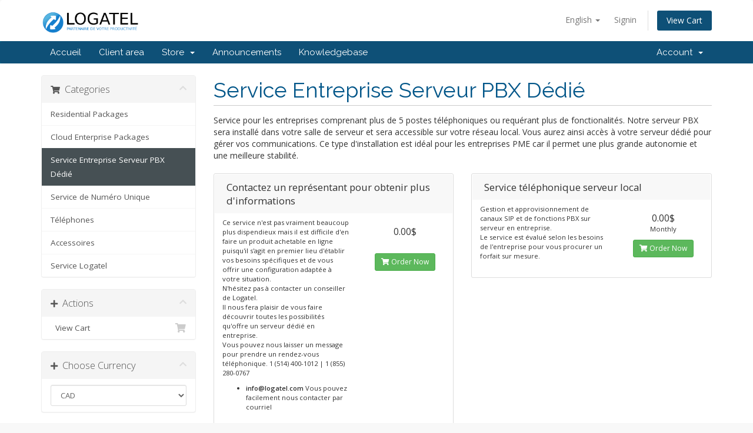

--- FILE ---
content_type: text/html; charset=utf-8
request_url: https://www.zoomitel.com/clients/cart.php?gid=24&language=english
body_size: 32124
content:
<!DOCTYPE html>
<html lang="en">
<head>
    <meta charset="utf-8" />
    <meta http-equiv="X-UA-Compatible" content="IE=edge">
    <meta name="viewport" content="width=device-width, initial-scale=1">
    <title>Shopping Cart - Logatel</title>

    <!-- Styling -->
<link href="//fonts.googleapis.com/css?family=Open+Sans:300,400,600|Raleway:400,700" rel="stylesheet">
<link href="/clients/templates/zoomitel-2018/css/all.min.css?v=85caa0" rel="stylesheet">
<link href="/clients/assets/css/fontawesome-all.min.css" rel="stylesheet">
<link href="/clients/templates/zoomitel-2018/css/custom.css" rel="stylesheet">

<!-- HTML5 Shim and Respond.js IE8 support of HTML5 elements and media queries -->
<!-- WARNING: Respond.js doesn't work if you view the page via file:// -->
<!--[if lt IE 9]>
  <script src="https://oss.maxcdn.com/libs/html5shiv/3.7.0/html5shiv.js"></script>
  <script src="https://oss.maxcdn.com/libs/respond.js/1.4.2/respond.min.js"></script>
<![endif]-->

<script type="text/javascript">
    var csrfToken = 'c3628f2fdfd72c8b2df8139ddd6393d05d2e74c5',
        markdownGuide = 'Markdown Guide',
        locale = 'en',
        saved = 'saved',
        saving = 'autosaving',
        whmcsBaseUrl = "/clients",
        requiredText = 'Required',
        recaptchaSiteKey = "";
</script>
<script src="/clients/templates/zoomitel-2018/js/scripts.min.js?v=85caa0"></script>


    

</head>
<body data-phone-cc-input="1">



<section id="header">
    <div class="container">
        <ul class="top-nav">
                            <li>
                    <a href="#" class="choose-language" data-toggle="popover" id="languageChooser">
                        English
                        <b class="caret"></b>
                    </a>
                    <div id="languageChooserContent" class="hidden">
                        <ul>
                                                            <li>
                                    <a href="/clients/cart.php?gid=24&amp;language=arabic">العربية</a>
                                </li>
                                                            <li>
                                    <a href="/clients/cart.php?gid=24&amp;language=azerbaijani">Azerbaijani</a>
                                </li>
                                                            <li>
                                    <a href="/clients/cart.php?gid=24&amp;language=catalan">Català</a>
                                </li>
                                                            <li>
                                    <a href="/clients/cart.php?gid=24&amp;language=chinese">中文</a>
                                </li>
                                                            <li>
                                    <a href="/clients/cart.php?gid=24&amp;language=croatian">Hrvatski</a>
                                </li>
                                                            <li>
                                    <a href="/clients/cart.php?gid=24&amp;language=czech">Čeština</a>
                                </li>
                                                            <li>
                                    <a href="/clients/cart.php?gid=24&amp;language=danish">Dansk</a>
                                </li>
                                                            <li>
                                    <a href="/clients/cart.php?gid=24&amp;language=dutch">Nederlands</a>
                                </li>
                                                            <li>
                                    <a href="/clients/cart.php?gid=24&amp;language=english">English</a>
                                </li>
                                                            <li>
                                    <a href="/clients/cart.php?gid=24&amp;language=estonian">Estonian</a>
                                </li>
                                                            <li>
                                    <a href="/clients/cart.php?gid=24&amp;language=farsi">Persian</a>
                                </li>
                                                            <li>
                                    <a href="/clients/cart.php?gid=24&amp;language=french">Français</a>
                                </li>
                                                            <li>
                                    <a href="/clients/cart.php?gid=24&amp;language=german">Deutsch</a>
                                </li>
                                                            <li>
                                    <a href="/clients/cart.php?gid=24&amp;language=hebrew">עברית</a>
                                </li>
                                                            <li>
                                    <a href="/clients/cart.php?gid=24&amp;language=hungarian">Magyar</a>
                                </li>
                                                            <li>
                                    <a href="/clients/cart.php?gid=24&amp;language=italian">Italiano</a>
                                </li>
                                                            <li>
                                    <a href="/clients/cart.php?gid=24&amp;language=macedonian">Macedonian</a>
                                </li>
                                                            <li>
                                    <a href="/clients/cart.php?gid=24&amp;language=norwegian">Norwegian</a>
                                </li>
                                                            <li>
                                    <a href="/clients/cart.php?gid=24&amp;language=portuguese-br">Português</a>
                                </li>
                                                            <li>
                                    <a href="/clients/cart.php?gid=24&amp;language=portuguese-pt">Português</a>
                                </li>
                                                            <li>
                                    <a href="/clients/cart.php?gid=24&amp;language=romanian">Română</a>
                                </li>
                                                            <li>
                                    <a href="/clients/cart.php?gid=24&amp;language=russian">Русский</a>
                                </li>
                                                            <li>
                                    <a href="/clients/cart.php?gid=24&amp;language=spanish">Español</a>
                                </li>
                                                            <li>
                                    <a href="/clients/cart.php?gid=24&amp;language=swedish">Svenska</a>
                                </li>
                                                            <li>
                                    <a href="/clients/cart.php?gid=24&amp;language=turkish">Türkçe</a>
                                </li>
                                                            <li>
                                    <a href="/clients/cart.php?gid=24&amp;language=ukranian">Українська</a>
                                </li>
                                                    </ul>
                    </div>
                </li>
                                        <li>
                    <a href="/clients/clientarea.php">Signin</a>
                </li>
                                <li class="primary-action">
                    <a href="/clients/cart.php?a=view" class="btn">
                        View Cart
                    </a>
                </li>
                                </ul>

                    <a href="/clients/index.php" class="logo"><img src="/clients/assets/img/logo.png" alt="Logatel"></a>
        
    </div>
</section>

<section id="main-menu">

    <nav id="nav" class="navbar navbar-default navbar-main" role="navigation">
        <div class="container">
            <!-- Brand and toggle get grouped for better mobile display -->
            <div class="navbar-header">
                <button type="button" class="navbar-toggle" data-toggle="collapse" data-target="#primary-nav">
                    <span class="sr-only">Toggle navigation</span>
                    <span class="icon-bar"></span>
                    <span class="icon-bar"></span>
                    <span class="icon-bar"></span>
                </button>
            </div>

            <!-- Collect the nav links, forms, and other content for toggling -->
            <div class="collapse navbar-collapse" id="primary-nav">

                <ul class="nav navbar-nav">

                        <li menuItemName="zoomitel-com" class="" id="Primary_Navbar-zoomitel-com">
        <a href="http://www.zoomitel.com">
                        Accueil
                                </a>
            </li>
    <li menuItemName="Home" class="" id="Primary_Navbar-Home">
        <a href="/clients/index.php">
                        Client area
                                </a>
            </li>
    <li menuItemName="Store" class="dropdown" id="Primary_Navbar-Store">
        <a class="dropdown-toggle" data-toggle="dropdown" href="#">
                        Store
                        &nbsp;<b class="caret"></b>        </a>
                    <ul class="dropdown-menu">
                            <li menuItemName="Browse Products Services" id="Primary_Navbar-Store-Browse_Products_Services">
                    <a href="/clients/cart.php">
                                                Browse All
                                            </a>
                </li>
                            <li menuItemName="Shop Divider 1" class="nav-divider" id="Primary_Navbar-Store-Shop_Divider_1">
                    <a href="">
                                                -----
                                            </a>
                </li>
                            <li menuItemName="Residential Packages" id="Primary_Navbar-Store-Residential_Packages">
                    <a href="/clients/cart.php?gid=12">
                                                Residential Packages
                                            </a>
                </li>
                            <li menuItemName="Cloud Enterprise Packages" id="Primary_Navbar-Store-Cloud_Enterprise_Packages">
                    <a href="/clients/cart.php?gid=15">
                                                Cloud Enterprise Packages
                                            </a>
                </li>
                            <li menuItemName="Service Entreprise Serveur PBX Dédié" id="Primary_Navbar-Store-Service_Entreprise_Serveur_PBX_Dédié">
                    <a href="/clients/cart.php?gid=24">
                                                Service Entreprise Serveur PBX Dédié
                                            </a>
                </li>
                            <li menuItemName="Service de Numéro Unique" id="Primary_Navbar-Store-Service_de_Numéro_Unique">
                    <a href="/clients/cart.php?gid=16">
                                                Service de Numéro Unique
                                            </a>
                </li>
                            <li menuItemName="Téléphones" id="Primary_Navbar-Store-Téléphones">
                    <a href="/clients/cart.php?gid=5">
                                                Téléphones
                                            </a>
                </li>
                            <li menuItemName="Accessoires" id="Primary_Navbar-Store-Accessoires">
                    <a href="/clients/cart.php?gid=14">
                                                Accessoires
                                            </a>
                </li>
                            <li menuItemName="Service Logatel" id="Primary_Navbar-Store-Service_Logatel">
                    <a href="/clients/cart.php?gid=25">
                                                Service Logatel
                                            </a>
                </li>
                        </ul>
            </li>
    <li menuItemName="Announcements" class="" id="Primary_Navbar-Announcements">
        <a href="/clients/announcements">
                        Announcements
                                </a>
            </li>
    <li menuItemName="Knowledgebase" class="" id="Primary_Navbar-Knowledgebase">
        <a href="/clients/knowledgebase">
                        Knowledgebase
                                </a>
            </li>

                </ul>

                <ul class="nav navbar-nav navbar-right">

                        <li menuItemName="Account" class="dropdown" id="Secondary_Navbar-Account">
        <a class="dropdown-toggle" data-toggle="dropdown" href="#">
                        Account
                        &nbsp;<b class="caret"></b>        </a>
                    <ul class="dropdown-menu">
                            <li menuItemName="Login" id="Secondary_Navbar-Account-Login">
                    <a href="/clients/clientarea.php">
                                                Signin
                                            </a>
                </li>
                            <li menuItemName="Divider" class="nav-divider" id="Secondary_Navbar-Account-Divider">
                    <a href="">
                                                -----
                                            </a>
                </li>
                            <li menuItemName="Forgot Password?" id="Secondary_Navbar-Account-Forgot_Password?">
                    <a href="/clients/password/reset/begin">
                                                Forgot Password?
                                            </a>
                </li>
                        </ul>
            </li>

                </ul>

            </div><!-- /.navbar-collapse -->
        </div>
    </nav>

</section>



<section id="main-body">
    <div class="container">
        <div class="row">

                <!-- Container for main page display content -->
        <div class="col-xs-12 main-content">
            

<link rel="stylesheet" type="text/css" href="/clients/templates/orderforms/standard_cart/css/all.min.css?v=85caa0" />
<script type="text/javascript" src="/clients/templates/orderforms/standard_cart/js/scripts.min.js?v=85caa0"></script>

<div id="order-standard_cart">

    <div class="row">

        <div class="pull-md-right col-md-9">

            <div class="header-lined">
                <h1>
                                            Service Entreprise Serveur PBX Dédié
                                    </h1>
                                    <p>Service pour les entreprises comprenant plus de 5 postes téléphoniques ou requérant plus de fonctionalités. Notre serveur PBX sera installé dans votre salle de serveur et sera accessible sur votre réseau local. Vous aurez ainsi accès à votre serveur dédié pour gérer vos communications. Ce type d&#039;installation est idéal pour les entreprises PME car il permet une plus grande autonomie et une meilleure stabilité.</p>
                            </div>
                    </div>

        <div class="col-md-3 pull-md-left sidebar hidden-xs hidden-sm">
                <div menuItemName="Categories" class="panel panel-sidebar">
        <div class="panel-heading">
            <h3 class="panel-title">
                                    <i class="fas fa-shopping-cart"></i>&nbsp;
                
                Categories

                
                <i class="fas fa-chevron-up panel-minimise pull-right"></i>
            </h3>
        </div>

        
                    <div class="list-group">
                                                            <a menuItemName="Residential Packages" href="/clients/cart.php?gid=12" class="list-group-item" id="Secondary_Sidebar-Categories-Residential_Packages">
                            
                            Residential Packages

                                                    </a>
                                                                                <a menuItemName="Cloud Enterprise Packages" href="/clients/cart.php?gid=15" class="list-group-item" id="Secondary_Sidebar-Categories-Cloud_Enterprise_Packages">
                            
                            Cloud Enterprise Packages

                                                    </a>
                                                                                <a menuItemName="Service Entreprise Serveur PBX Dédié" href="/clients/cart.php?gid=24" class="list-group-item active" id="Secondary_Sidebar-Categories-Service_Entreprise_Serveur_PBX_Dédié">
                            
                            Service Entreprise Serveur PBX Dédié

                                                    </a>
                                                                                <a menuItemName="Service de Numéro Unique" href="/clients/cart.php?gid=16" class="list-group-item" id="Secondary_Sidebar-Categories-Service_de_Numéro_Unique">
                            
                            Service de Numéro Unique

                                                    </a>
                                                                                <a menuItemName="Téléphones" href="/clients/cart.php?gid=5" class="list-group-item" id="Secondary_Sidebar-Categories-Téléphones">
                            
                            Téléphones

                                                    </a>
                                                                                <a menuItemName="Accessoires" href="/clients/cart.php?gid=14" class="list-group-item" id="Secondary_Sidebar-Categories-Accessoires">
                            
                            Accessoires

                                                    </a>
                                                                                <a menuItemName="Service Logatel" href="/clients/cart.php?gid=25" class="list-group-item" id="Secondary_Sidebar-Categories-Service_Logatel">
                            
                            Service Logatel

                                                    </a>
                                                </div>
        
            </div>

        <div menuItemName="Actions" class="panel panel-sidebar">
        <div class="panel-heading">
            <h3 class="panel-title">
                                    <i class="fas fa-plus"></i>&nbsp;
                
                Actions

                
                <i class="fas fa-chevron-up panel-minimise pull-right"></i>
            </h3>
        </div>

        
                    <div class="list-group">
                                                            <a menuItemName="View Cart" href="/clients/cart.php?a=view" class="list-group-item" id="Secondary_Sidebar-Actions-View_Cart">
                                                            <i class="fas fa-shopping-cart fa-fw"></i>&nbsp;
                            
                            View Cart

                                                    </a>
                                                </div>
        
            </div>

        <div menuItemName="Choose Currency" class="panel panel-sidebar">
        <div class="panel-heading">
            <h3 class="panel-title">
                                    <i class="fas fa-plus"></i>&nbsp;
                
                Choose Currency

                
                <i class="fas fa-chevron-up panel-minimise pull-right"></i>
            </h3>
        </div>

                    <div class="panel-body">
                <form method="post" action="cart.php?gid=24">
<input type="hidden" name="token" value="c3628f2fdfd72c8b2df8139ddd6393d05d2e74c5" />
    <select name="currency" onchange="submit()" class="form-control"><option value="1" selected>CAD</option><option value="3">USD</option>    </select>
</form>
            </div>
        
        
            </div>

            </div>

        <div class="col-md-9 pull-md-right">

            <div class="categories-collapsed visible-xs visible-sm clearfix">

    <div class="pull-left form-inline">
        <form method="get" action="/clients/cart.php">
            <select name="gid" onchange="submit()" class="form-control">
                <optgroup label="Product Categories">
                                            <option value="12">Forfait Résidentiel</option>
                                            <option value="15">Service Entreprise Nuagique</option>
                                            <option value="24" selected="selected">Service Entreprise Serveur PBX Dédié</option>
                                            <option value="16">Service de Numéro Unique</option>
                                            <option value="5">Téléphones</option>
                                            <option value="14">Accessoires</option>
                                            <option value="25">Service Logatel</option>
                                    </optgroup>
                <optgroup label="Actions">
                                                                                <option value="viewcart">View Cart</option>
                </optgroup>
            </select>
        </form>
    </div>

            <div class="pull-right form-inline">
            <form method="post" action="cart.php?gid=24">
<input type="hidden" name="token" value="c3628f2fdfd72c8b2df8139ddd6393d05d2e74c5" />
                <select name="currency" onchange="submit()" class="form-control">
                    <option value="">Choose Currency</option>
                                            <option value="1" selected>CAD</option>
                                            <option value="3">USD</option>
                                    </select>
            </form>
        </div>
    
</div>

            
            <div class="products" id="products">
                <div class="row row-eq-height">
                                            <div class="col-md-6">
                            <div class="product clearfix" id="product1">
                                <header>
                                    <span id="product1-name">Contactez un représentant pour obtenir plus d&#039;informations</span>
                                                                    </header>
                                <div class="product-desc">
                                                                            <p id="product1-description">
                                            Ce service n'est pas vraiment beaucoup plus dispendieux mais il est difficile d'en faire un produit achetable en ligne puisqu'il s'agit en premier lieu d'établir vos besoins spécifiques et de vous offrir une configuration adaptée à votre situation.<br />
N'hésitez pas à contacter un conseiller de Logatel. <br />
Il nous fera plaisir de vous faire découvrir toutes les possibilités qu'offre un serveur dédié en entreprise.<br />
Vous pouvez nous laisser un message pour prendre un rendez-vous téléphonique. 1 (514) 400-1012 | 1 (855) 280-0767  <br />

                                        </p>
                                                                        <ul>
                                                                                    <li id="product1-feature1">
                                                <span class="feature-value">info@logatel.com</span>
                                                Vous pouvez facilement nous contacter par courriel
                                            </li>
                                                                            </ul>
                                </div>
                                <footer>
                                    <div class="product-pricing" id="product1-price">
                                                                                                                                <span class="price">0.00$</span>
                                            <br />
                                                                                        <br>
                                                                                                                        </div>
                                    <a href="cart.php?a=add&pid=172" class="btn btn-success btn-sm" id="product1-order-button">
                                        <i class="fas fa-shopping-cart"></i>
                                        Order Now
                                    </a>
                                </footer>
                            </div>
                        </div>
                                                                    <div class="col-md-6">
                            <div class="product clearfix" id="product2">
                                <header>
                                    <span id="product2-name">Service téléphonique serveur local</span>
                                                                    </header>
                                <div class="product-desc">
                                                                            <p id="product2-description">
                                            Gestion et approvisionnement de canaux SIP et de fonctions PBX sur serveur en entreprise.<br />
Le service est évalué selon les besoins de l'entreprise pour vous procurer un forfait sur mesure. <br />

                                        </p>
                                                                        <ul>
                                                                            </ul>
                                </div>
                                <footer>
                                    <div class="product-pricing" id="product2-price">
                                                                                                                                <span class="price">0.00$</span>
                                            <br />
                                                                                            Monthly
                                                                                        <br>
                                                                                                                        </div>
                                    <a href="cart.php?a=add&pid=193" class="btn btn-success btn-sm" id="product2-order-button">
                                        <i class="fas fa-shopping-cart"></i>
                                        Order Now
                                    </a>
                                </footer>
                            </div>
                        </div>
                                                    </div>
                            <div class="row row-eq-height">
                                                            </div>
            </div>

            
        </div>
    </div>
</div>



                </div><!-- /.main-content -->
                            <div class="clearfix"></div>
        </div>
    </div>
</section>

<section id="footer">
    <div class="container">
        <a href="#" class="back-to-top"><i class="fas fa-chevron-up"></i></a>
        <p>Copyright &copy; 2026 Logatel. All Rights Reserved.</p>
    </div>
</section>

<div id="fullpage-overlay" class="hidden">
    <div class="outer-wrapper">
        <div class="inner-wrapper">
            <img src="/clients/assets/img/overlay-spinner.svg">
            <br>
            <span class="msg"></span>
        </div>
    </div>
</div>

<div class="modal system-modal fade" id="modalAjax" tabindex="-1" role="dialog" aria-hidden="true">
    <div class="modal-dialog">
        <div class="modal-content panel-primary">
            <div class="modal-header panel-heading">
                <button type="button" class="close" data-dismiss="modal">
                    <span aria-hidden="true">&times;</span>
                    <span class="sr-only">Close</span>
                </button>
                <h4 class="modal-title"></h4>
            </div>
            <div class="modal-body panel-body">
                Loading...
            </div>
            <div class="modal-footer panel-footer">
                <div class="pull-left loader">
                    <i class="fas fa-circle-notch fa-spin"></i>
                    Loading...
                </div>
                <button type="button" class="btn btn-default" data-dismiss="modal">
                    Close
                </button>
                <button type="button" class="btn btn-primary modal-submit">
                    Submit
                </button>
            </div>
        </div>
    </div>
</div>

<form action="#" id="frmGeneratePassword" class="form-horizontal">
    <div class="modal fade" id="modalGeneratePassword">
        <div class="modal-dialog">
            <div class="modal-content panel-primary">
                <div class="modal-header panel-heading">
                    <button type="button" class="close" data-dismiss="modal" aria-label="Close"><span aria-hidden="true">&times;</span></button>
                    <h4 class="modal-title">
                        Generate Password
                    </h4>
                </div>
                <div class="modal-body">
                    <div class="alert alert-danger hidden" id="generatePwLengthError">
                        Please enter a number between 8 and 64 for the password length
                    </div>
                    <div class="form-group">
                        <label for="generatePwLength" class="col-sm-4 control-label">Password Length</label>
                        <div class="col-sm-8">
                            <input type="number" min="8" max="64" value="12" step="1" class="form-control input-inline input-inline-100" id="inputGeneratePasswordLength">
                        </div>
                    </div>
                    <div class="form-group">
                        <label for="generatePwOutput" class="col-sm-4 control-label">Generated Password</label>
                        <div class="col-sm-8">
                            <input type="text" class="form-control" id="inputGeneratePasswordOutput">
                        </div>
                    </div>
                    <div class="row">
                        <div class="col-sm-8 col-sm-offset-4">
                            <button type="submit" class="btn btn-default btn-sm">
                                <i class="fas fa-plus fa-fw"></i>
                                Generate new password
                            </button>
                            <button type="button" class="btn btn-default btn-sm copy-to-clipboard" data-clipboard-target="#inputGeneratePasswordOutput">
                                <img src="/clients/assets/img/clippy.svg" alt="Copy to clipboard" width="15">
                                
                            </button>
                        </div>
                    </div>
                </div>
                <div class="modal-footer">
                    <button type="button" class="btn btn-default" data-dismiss="modal">
                        Close
                    </button>
                    <button type="button" class="btn btn-primary" id="btnGeneratePasswordInsert" data-clipboard-target="#inputGeneratePasswordOutput">
                        Copy to clipboard & Insert
                    </button>
                </div>
            </div>
        </div>
    </div>
</form>



</body>
</html>
